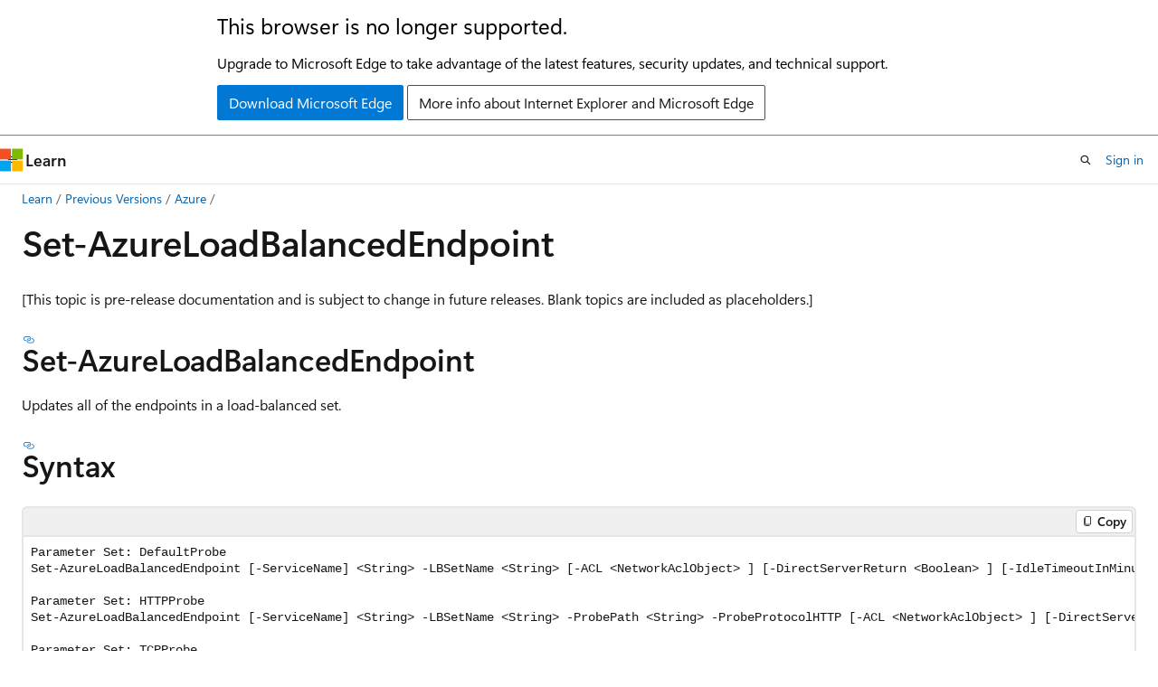

--- FILE ---
content_type: text/html
request_url: https://learn.microsoft.com/en-us/previous-versions/azure/dn495126(v=azure.100)?redirectedfrom=MSDN
body_size: 47795
content:
 <!DOCTYPE html>
		<html
			class="layout layout-holy-grail   show-table-of-contents conceptual show-breadcrumb default-focus"
			lang="en-us"
			dir="ltr"
			data-authenticated="false"
			data-auth-status-determined="false"
			data-target="docs"
			x-ms-format-detection="none"
		>
			
		<head>
			<title>Set-AzureLoadBalancedEndpoint | Microsoft Learn</title>
			<meta charset="utf-8" />
			<meta name="viewport" content="width=device-width, initial-scale=1.0" />
			<meta name="color-scheme" content="light dark" />

			
			<link rel="canonical" href="https://learn.microsoft.com/en-us/previous-versions/azure/dn495126(v=azure.100)" /> 

			<!-- Non-customizable open graph and sharing-related metadata -->
			<meta name="twitter:card" content="summary_large_image" />
			<meta name="twitter:site" content="@MicrosoftLearn" />
			<meta property="og:type" content="website" />
			<meta property="og:image:alt" content="Microsoft Learn" />
			<meta property="og:image" content="https://learn.microsoft.com/en-us/media/open-graph-image.png" />
			<!-- Page specific open graph and sharing-related metadata -->
			<meta property="og:title" content="Set-AzureLoadBalancedEndpoint" />
			<meta property="og:url" content="https://learn.microsoft.com/en-us/previous-versions/azure/dn495126(v=azure.100)" />
			
			<meta name="platform_id" content="550ab8ea-780a-d9e0-cde9-85b20f229a9d" /> 
			<meta name="locale" content="en-us" />
			 <meta name="adobe-target" content="true" /> 
			<meta name="uhfHeaderId" content="MSDocsHeader-Archive" />

			<meta name="page_type" content="conceptual" />

			<!--page specific meta tags-->
			

			<!-- custom meta tags -->
			
		<meta name="breadcrumb_path" content="/previous-versions/azure/breadcrumb/toc.json" />
	
		<meta name="feedback_system" content="None" />
	
		<meta name="ROBOTS" content="NOINDEX,NOFOLLOW" />
	
		<meta name="is_archived" content="true" />
	
		<meta name="ms.author" content="Archiveddocs" />
	
		<meta name="author" content="Archiveddocs" />
	
		<meta name="ms.prod" content="azure" />
	
		<meta name="ms.topic" content="archived" />
	
		<meta name="TOCTitle" content="Set-AzureLoadBalancedEndpoint" />
	
		<meta name="ms:assetid" content="23C8973C-40B5-4D34-B2C3-10A8025F3E54" />
	
		<meta name="ms:mtpsurl" content="https://msdn.microsoft.com/en-us/library/Dn495126(v=Azure.100)" />
	
		<meta name="ms:contentKeyID" content="60567664" />
	
		<meta name="ms.date" content="2015-02-06T00:00:00Z" />
	
		<meta name="mtps_version" content="v=Azure.100" />
	
		<meta name="document_id" content="b57fc0b7-8c7b-3bd8-088e-9d5e494efa93" />
	
		<meta name="document_version_independent_id" content="b57fc0b7-8c7b-3bd8-088e-9d5e494efa93" />
	
		<meta name="updated_at" content="2022-01-21T06:55:00Z" />
	
		<meta name="original_content_git_url" content="https://docs-archive.visualstudio.com/DefaultCollection/docs-archive-project/_git/Azure-notinTOC?path=/azure.100-archive/dn495126(v=azure.100).md&amp;version=GBlive&amp;_a=contents" />
	
		<meta name="gitcommit" content="https://docs-archive.visualstudio.com/DefaultCollection/docs-archive-project/_git/Azure-notinTOC/commit/db892a03ecd9f738efa1b53375e952fc141adef4?path=/azure.100-archive/dn495126(v=azure.100).md&amp;_a=contents" />
	
		<meta name="git_commit_id" content="db892a03ecd9f738efa1b53375e952fc141adef4" />
	
		<meta name="site_name" content="Docs" />
	
		<meta name="depot_name" content="MSDN.azure.100-archive" />
	
		<meta name="schema" content="Conceptual" />
	
		<meta name="feedback_product_url" content="" />
	
		<meta name="feedback_help_link_type" content="" />
	
		<meta name="feedback_help_link_url" content="" />
	
		<meta name="search.mshattr.devlang" content="powershell" />
	
		<meta name="word_count" content="781" />
	
		<meta name="asset_id" content="dn495126(v=azure.100)" />
	
		<meta name="moniker_range_name" content="" />
	
		<meta name="item_type" content="Content" />
	
		<meta name="source_path" content="azure.100-archive/dn495126(v=azure.100).md" />
	
		<meta name="previous_tlsh_hash" content="C00CB5A1F1CF2517E340CB3E0723384576EAE89AF6A07D9857111EB4121EEF763699E9BB6C712BC712BE240210D970F9B3D3DB2BC458EA561DA9D4DA251434434B80B632BD" />
	
		<meta name="github_feedback_content_git_url" content="https://docs-archive.visualstudio.com/DefaultCollection/docs-archive-project/_git/Azure-notinTOC?path=/azure.100-archive/dn495126(v=azure.100).md&amp;version=GBlive&amp;_a=contents" />
	 

			<!-- assets and js globals -->
			
			<link rel="stylesheet" href="/static/assets/0.4.03306.7423-8b4f0cc9/styles/site-ltr.css" />
			
			<link rel="preconnect" href="//mscom.demdex.net" crossorigin />
						<link rel="dns-prefetch" href="//target.microsoft.com" />
						<link rel="dns-prefetch" href="//microsoftmscompoc.tt.omtrdc.net" />
						<link
							rel="preload"
							as="script"
							href="/static/third-party/adobe-target/at-js/2.9.0/at.js"
							integrity="sha384-l4AKhsU8cUWSht4SaJU5JWcHEWh1m4UTqL08s6b/hqBLAeIDxTNl+AMSxTLx6YMI"
							crossorigin="anonymous"
							id="adobe-target-script"
							type="application/javascript"
						/>
			<script src="https://wcpstatic.microsoft.com/mscc/lib/v2/wcp-consent.js"></script>
			<script src="https://js.monitor.azure.com/scripts/c/ms.jsll-4.min.js"></script>
			<script src="/_themes/docs.theme/master/en-us/_themes/global/deprecation.js"></script>

			<!-- msdocs global object -->
			<script id="msdocs-script">
		var msDocs = {
  "environment": {
    "accessLevel": "online",
    "azurePortalHostname": "portal.azure.com",
    "reviewFeatures": false,
    "supportLevel": "production",
    "systemContent": true,
    "siteName": "learn",
    "legacyHosting": false
  },
  "data": {
    "contentLocale": "en-us",
    "contentDir": "ltr",
    "userLocale": "en-us",
    "userDir": "ltr",
    "pageTemplate": "Conceptual",
    "brand": "",
    "context": {},
    "standardFeedback": false,
    "showFeedbackReport": false,
    "feedbackHelpLinkType": "",
    "feedbackHelpLinkUrl": "",
    "feedbackSystem": "None",
    "feedbackGitHubRepo": "",
    "feedbackProductUrl": "",
    "extendBreadcrumb": true,
    "isEditDisplayable": false,
    "isPrivateUnauthorized": false,
    "hideViewSource": false,
    "isPermissioned": false,
    "hasRecommendations": false,
    "contributors": []
  },
  "functions": {}
};;
	</script>

			<!-- base scripts, msdocs global should be before this -->
			<script src="/static/assets/0.4.03306.7423-8b4f0cc9/scripts/en-us/index-docs.js"></script>
			

			<!-- json-ld -->
			
		</head>
	
			<body
				id="body"
				data-bi-name="body"
				class="layout-body "
				lang="en-us"
				dir="ltr"
			>
				<header class="layout-body-header">
		<div class="header-holder has-default-focus">
			
		<a
			href="#main"
			
			style="z-index: 1070"
			class="outline-color-text visually-hidden-until-focused position-fixed inner-focus focus-visible top-0 left-0 right-0 padding-xs text-align-center background-color-body"
			
		>
			Skip to main content
		</a>
	
		<a
			href="#"
			data-skip-to-ask-learn
			style="z-index: 1070"
			class="outline-color-text visually-hidden-until-focused position-fixed inner-focus focus-visible top-0 left-0 right-0 padding-xs text-align-center background-color-body"
			hidden
		>
			Skip to Ask Learn chat experience
		</a>
	

			<div hidden id="cookie-consent-holder" data-test-id="cookie-consent-container"></div>
			<!-- Unsupported browser warning -->
			<div
				id="unsupported-browser"
				style="background-color: white; color: black; padding: 16px; border-bottom: 1px solid grey;"
				hidden
			>
				<div style="max-width: 800px; margin: 0 auto;">
					<p style="font-size: 24px">This browser is no longer supported.</p>
					<p style="font-size: 16px; margin-top: 16px;">
						Upgrade to Microsoft Edge to take advantage of the latest features, security updates, and technical support.
					</p>
					<div style="margin-top: 12px;">
						<a
							href="https://go.microsoft.com/fwlink/p/?LinkID=2092881 "
							style="background-color: #0078d4; border: 1px solid #0078d4; color: white; padding: 6px 12px; border-radius: 2px; display: inline-block;"
						>
							Download Microsoft Edge
						</a>
						<a
							href="https://learn.microsoft.com/en-us/lifecycle/faq/internet-explorer-microsoft-edge"
							style="background-color: white; padding: 6px 12px; border: 1px solid #505050; color: #171717; border-radius: 2px; display: inline-block;"
						>
							More info about Internet Explorer and Microsoft Edge
						</a>
					</div>
				</div>
			</div>
			<!-- site header -->
			<header
				id="ms--site-header"
				data-test-id="site-header-wrapper"
				role="banner"
				itemscope="itemscope"
				itemtype="http://schema.org/Organization"
			>
				<div
					id="ms--mobile-nav"
					class="site-header display-none-tablet padding-inline-none gap-none"
					data-bi-name="mobile-header"
					data-test-id="mobile-header"
				></div>
				<div
					id="ms--primary-nav"
					class="site-header display-none display-flex-tablet"
					data-bi-name="L1-header"
					data-test-id="primary-header"
				></div>
				<div
					id="ms--secondary-nav"
					class="site-header display-none display-flex-tablet"
					data-bi-name="L2-header"
					data-test-id="secondary-header"
					
				></div>
			</header>
			
		<!-- banner -->
		<div data-banner>
			<div id="disclaimer-holder"></div>
			
		</div>
		<!-- banner end -->
	
		</div>
	</header>
				 <section
					id="layout-body-menu"
					class="layout-body-menu display-flex"
					data-bi-name="menu"
			  >
					
		<div
			id="left-container"
			class="left-container display-none display-block-tablet padding-inline-sm padding-bottom-sm width-full"
			data-toc-container="true"
		>
			<!-- Regular TOC content (default) -->
			<div id="ms--toc-content" class="height-full">
				<nav
					id="affixed-left-container"
					class="margin-top-sm-tablet position-sticky display-flex flex-direction-column"
					aria-label="Primary"
					data-bi-name="left-toc"
					role="navigation"
				></nav>
			</div>
			<!-- Collapsible TOC content (hidden by default) -->
			<div id="ms--toc-content-collapsible" class="height-full" hidden>
				<nav
					id="affixed-left-container"
					class="margin-top-sm-tablet position-sticky display-flex flex-direction-column"
					aria-label="Primary"
					data-bi-name="left-toc"
					role="navigation"
				>
					<div
						id="ms--collapsible-toc-header"
						class="display-flex justify-content-flex-end margin-bottom-xxs"
					>
						<button
							type="button"
							class="button button-clear inner-focus"
							data-collapsible-toc-toggle
							aria-expanded="true"
							aria-controls="ms--collapsible-toc-content"
							aria-label="Table of contents"
						>
							<span class="icon font-size-h4" aria-hidden="true">
								<span class="docon docon-panel-left-contract"></span>
							</span>
						</button>
					</div>
				</nav>
			</div>
		</div>
	
			  </section>

				<main
					id="main"
					role="main"
					class="layout-body-main "
					data-bi-name="content"
					lang="en-us"
					dir="ltr"
				>
					
			<div
		id="ms--content-header"
		class="content-header default-focus border-bottom-none"
		data-bi-name="content-header"
	>
		<div class="content-header-controls margin-xxs margin-inline-sm-tablet">
			<button
				type="button"
				class="contents-button button button-sm margin-right-xxs"
				data-bi-name="contents-expand"
				aria-haspopup="true"
				data-contents-button
			>
				<span class="icon" aria-hidden="true"><span class="docon docon-menu"></span></span>
				<span class="contents-expand-title"> Table of contents </span>
			</button>
			<button
				type="button"
				class="ap-collapse-behavior ap-expanded button button-sm"
				data-bi-name="ap-collapse"
				aria-controls="action-panel"
			>
				<span class="icon" aria-hidden="true"><span class="docon docon-exit-mode"></span></span>
				<span>Exit editor mode</span>
			</button>
		</div>
	</div>
			<div data-main-column class="padding-sm padding-top-none padding-top-sm-tablet">
				<div>
					
		<div id="article-header" class="background-color-body margin-bottom-xs display-none-print">
			<div class="display-flex align-items-center justify-content-space-between">
				
		<details
			id="article-header-breadcrumbs-overflow-popover"
			class="popover"
			data-for="article-header-breadcrumbs"
		>
			<summary
				class="button button-clear button-primary button-sm inner-focus"
				aria-label="All breadcrumbs"
			>
				<span class="icon">
					<span class="docon docon-more"></span>
				</span>
			</summary>
			<div id="article-header-breadcrumbs-overflow" class="popover-content padding-none"></div>
		</details>

		<bread-crumbs
			id="article-header-breadcrumbs"
			role="group"
			aria-label="Breadcrumbs"
			data-test-id="article-header-breadcrumbs"
			class="overflow-hidden flex-grow-1 margin-right-sm margin-right-md-tablet margin-right-lg-desktop margin-left-negative-xxs padding-left-xxs"
		></bread-crumbs>
	 
		<div
			id="article-header-page-actions"
			class="opacity-none margin-left-auto display-flex flex-wrap-no-wrap align-items-stretch"
		>
			
		<button
			class="button button-sm border-none inner-focus display-none-tablet flex-shrink-0 "
			data-bi-name="ask-learn-assistant-entry"
			data-test-id="ask-learn-assistant-modal-entry-mobile"
			data-ask-learn-modal-entry
			
			type="button"
			style="min-width: max-content;"
			aria-expanded="false"
			aria-label="Ask Learn"
			hidden
		>
			<span class="icon font-size-lg" aria-hidden="true">
				<span class="docon docon-chat-sparkle-fill gradient-ask-learn-logo"></span>
			</span>
		</button>
		<button
			class="button button-sm display-none display-inline-flex-tablet display-none-desktop flex-shrink-0 margin-right-xxs border-color-ask-learn "
			data-bi-name="ask-learn-assistant-entry"
			
			data-test-id="ask-learn-assistant-modal-entry-tablet"
			data-ask-learn-modal-entry
			type="button"
			style="min-width: max-content;"
			aria-expanded="false"
			hidden
		>
			<span class="icon font-size-lg" aria-hidden="true">
				<span class="docon docon-chat-sparkle-fill gradient-ask-learn-logo"></span>
			</span>
			<span>Ask Learn</span>
		</button>
		<button
			class="button button-sm display-none flex-shrink-0 display-inline-flex-desktop margin-right-xxs border-color-ask-learn "
			data-bi-name="ask-learn-assistant-entry"
			
			data-test-id="ask-learn-assistant-flyout-entry"
			data-ask-learn-flyout-entry
			data-flyout-button="toggle"
			type="button"
			style="min-width: max-content;"
			aria-expanded="false"
			aria-controls="ask-learn-flyout"
			hidden
		>
			<span class="icon font-size-lg" aria-hidden="true">
				<span class="docon docon-chat-sparkle-fill gradient-ask-learn-logo"></span>
			</span>
			<span>Ask Learn</span>
		</button>
	 
		<button
			type="button"
			id="ms--focus-mode-button"
			data-focus-mode
			data-bi-name="focus-mode-entry"
			class="button button-sm flex-shrink-0 margin-right-xxs display-none display-inline-flex-desktop"
		>
			<span class="icon font-size-lg" aria-hidden="true">
				<span class="docon docon-glasses"></span>
			</span>
			<span>Focus mode</span>
		</button>
	 

			<details class="popover popover-right" id="article-header-page-actions-overflow">
				<summary
					class="justify-content-flex-start button button-clear button-sm button-primary inner-focus"
					aria-label="More actions"
					title="More actions"
				>
					<span class="icon" aria-hidden="true">
						<span class="docon docon-more-vertical"></span>
					</span>
				</summary>
				<div class="popover-content">
					
		<button
			data-page-action-item="overflow-mobile"
			type="button"
			class="button-block button-sm inner-focus button button-clear display-none-tablet justify-content-flex-start text-align-left"
			data-bi-name="contents-expand"
			data-contents-button
			data-popover-close
		>
			<span class="icon">
				<span class="docon docon-editor-list-bullet" aria-hidden="true"></span>
			</span>
			<span class="contents-expand-title">Table of contents</span>
		</button>
	 
		<a
			id="lang-link-overflow"
			class="button-sm inner-focus button button-clear button-block justify-content-flex-start text-align-left"
			data-bi-name="language-toggle"
			data-page-action-item="overflow-all"
			data-check-hidden="true"
			data-read-in-link
			href="#"
			hidden
		>
			<span class="icon" aria-hidden="true" data-read-in-link-icon>
				<span class="docon docon-locale-globe"></span>
			</span>
			<span data-read-in-link-text>Read in English</span>
		</a>
	 
		<button
			type="button"
			class="collection button button-clear button-sm button-block justify-content-flex-start text-align-left inner-focus"
			data-list-type="collection"
			data-bi-name="collection"
			data-page-action-item="overflow-all"
			data-check-hidden="true"
			data-popover-close
		>
			<span class="icon" aria-hidden="true">
				<span class="docon docon-circle-addition"></span>
			</span>
			<span class="collection-status">Add</span>
		</button>
	
					
		<button
			type="button"
			class="collection button button-block button-clear button-sm justify-content-flex-start text-align-left inner-focus"
			data-list-type="plan"
			data-bi-name="plan"
			data-page-action-item="overflow-all"
			data-check-hidden="true"
			data-popover-close
			hidden
		>
			<span class="icon" aria-hidden="true">
				<span class="docon docon-circle-addition"></span>
			</span>
			<span class="plan-status">Add to plan</span>
		</button>
	  
					
		<hr class="margin-block-xxs" />
		<h4 class="font-size-sm padding-left-xxs">Share via</h4>
		
					<a
						class="button button-clear button-sm inner-focus button-block justify-content-flex-start text-align-left text-decoration-none share-facebook"
						data-bi-name="facebook"
						data-page-action-item="overflow-all"
						href="#"
					>
						<span class="icon color-primary" aria-hidden="true">
							<span class="docon docon-facebook-share"></span>
						</span>
						<span>Facebook</span>
					</a>

					<a
						href="#"
						class="button button-clear button-sm inner-focus button-block justify-content-flex-start text-align-left text-decoration-none share-twitter"
						data-bi-name="twitter"
						data-page-action-item="overflow-all"
					>
						<span class="icon color-text" aria-hidden="true">
							<span class="docon docon-xlogo-share"></span>
						</span>
						<span>x.com</span>
					</a>

					<a
						href="#"
						class="button button-clear button-sm inner-focus button-block justify-content-flex-start text-align-left text-decoration-none share-linkedin"
						data-bi-name="linkedin"
						data-page-action-item="overflow-all"
					>
						<span class="icon color-primary" aria-hidden="true">
							<span class="docon docon-linked-in-logo"></span>
						</span>
						<span>LinkedIn</span>
					</a>
					<a
						href="#"
						class="button button-clear button-sm inner-focus button-block justify-content-flex-start text-align-left text-decoration-none share-email"
						data-bi-name="email"
						data-page-action-item="overflow-all"
					>
						<span class="icon color-primary" aria-hidden="true">
							<span class="docon docon-mail-message"></span>
						</span>
						<span>Email</span>
					</a>
			  
	 
		<hr class="margin-block-xxs" />
		<button
			class="button button-block button-clear button-sm justify-content-flex-start text-align-left inner-focus"
			type="button"
			data-bi-name="print"
			data-page-action-item="overflow-all"
			data-popover-close
			data-print-page
			data-check-hidden="true"
		>
			<span class="icon color-primary" aria-hidden="true">
				<span class="docon docon-print"></span>
			</span>
			<span>Print</span>
		</button>
	
				</div>
			</details>
		</div>
	
			</div>
		</div>
	  
		<!-- privateUnauthorizedTemplate is hidden by default -->
		<div unauthorized-private-section data-bi-name="permission-content-unauthorized-private" hidden>
			<hr class="hr margin-top-xs margin-bottom-sm" />
			<div class="notification notification-info">
				<div class="notification-content">
					<p class="margin-top-none notification-title">
						<span class="icon">
							<span class="docon docon-exclamation-circle-solid" aria-hidden="true"></span>
						</span>
						<span>Note</span>
					</p>
					<p class="margin-top-none authentication-determined not-authenticated">
						Access to this page requires authorization. You can try <a class="docs-sign-in" href="#" data-bi-name="permission-content-sign-in">signing in</a> or <a  class="docs-change-directory" data-bi-name="permisson-content-change-directory">changing directories</a>.
					</p>
					<p class="margin-top-none authentication-determined authenticated">
						Access to this page requires authorization. You can try <a class="docs-change-directory" data-bi-name="permisson-content-change-directory">changing directories</a>.
					</p>
				</div>
			</div>
		</div>
	
					<div class="content"><h1 id="set-azureloadbalancedendpoint">Set-AzureLoadBalancedEndpoint</h1></div>
					
		<div
			id="article-metadata"
			data-bi-name="article-metadata"
			data-test-id="article-metadata"
			class="page-metadata-container display-flex gap-xxs justify-content-space-between align-items-center flex-wrap-wrap"
		>
			 
				<div
					id="user-feedback"
					class="margin-block-xxs display-none display-none-print"
					hidden
					data-hide-on-archived
				>
					
		<button
			id="user-feedback-button"
			data-test-id="conceptual-feedback-button"
			class="button button-sm button-clear button-primary display-none"
			type="button"
			data-bi-name="user-feedback-button"
			data-user-feedback-button
			hidden
		>
			<span class="icon" aria-hidden="true">
				<span class="docon docon-like"></span>
			</span>
			<span>Feedback</span>
		</button>
	
				</div>
		  
		</div>
	 
		<div data-id="ai-summary" hidden>
			<div id="ms--ai-summary-cta" class="margin-top-xs display-flex align-items-center">
				<span class="icon" aria-hidden="true">
					<span class="docon docon-sparkle-fill gradient-text-vivid"></span>
				</span>
				<button
					id="ms--ai-summary"
					type="button"
					class="tag tag-sm tag-suggestion margin-left-xxs"
					data-test-id="ai-summary-cta"
					data-bi-name="ai-summary-cta"
					data-an="ai-summary"
				>
					<span class="ai-summary-cta-text">
						Summarize this article for me
					</span>
				</button>
			</div>
			<!-- Slot where the client will render the summary card after the user clicks the CTA -->
			<div id="ms--ai-summary-header" class="margin-top-xs"></div>
		</div>
	 
		<nav
			id="center-doc-outline"
			class="doc-outline is-hidden-desktop display-none-print margin-bottom-sm"
			data-bi-name="intopic toc"
			aria-label="In this article"
		>
			<h2 id="ms--in-this-article" class="title is-6 margin-block-xs">
				In this article
			</h2>
		</nav>
	
					<div class="content"><p>[This topic is pre-release documentation and is subject to change in future releases. Blank topics are included as placeholders.]</p>
<h2 id="set-azureloadbalancedendpoint-1">Set-AzureLoadBalancedEndpoint</h2>
<p>Updates all of the endpoints in a load-balanced set.</p>
<h2 id="syntax">Syntax</h2>
<pre><code>Parameter Set: DefaultProbe
Set-AzureLoadBalancedEndpoint [-ServiceName] &lt;String&gt; -LBSetName &lt;String&gt; [-ACL &lt;NetworkAclObject&gt; ] [-DirectServerReturn &lt;Boolean&gt; ] [-IdleTimeoutInMinutes &lt;Int32&gt; ] [-InternalLoadBalancerName &lt;String&gt; ] [-LoadBalancerDistribution &lt;String&gt; ] [-LocalPort &lt;Int32&gt; ] [-Protocol &lt;String&gt; ] [-PublicPort &lt;Int32&gt; ] [ &lt;CommonParameters&gt;]

Parameter Set: HTTPProbe
Set-AzureLoadBalancedEndpoint [-ServiceName] &lt;String&gt; -LBSetName &lt;String&gt; -ProbePath &lt;String&gt; -ProbeProtocolHTTP [-ACL &lt;NetworkAclObject&gt; ] [-DirectServerReturn &lt;Boolean&gt; ] [-IdleTimeoutInMinutes &lt;Int32&gt; ] [-InternalLoadBalancerName &lt;String&gt; ] [-LoadBalancerDistribution &lt;String&gt; ] [-LocalPort &lt;Int32&gt; ] [-ProbeIntervalInSeconds &lt;Int32&gt; ] [-ProbePort &lt;Int32&gt; ] [-ProbeTimeoutInSeconds &lt;Int32&gt; ] [-Protocol &lt;String&gt; ] [-PublicPort &lt;Int32&gt; ] [ &lt;CommonParameters&gt;]

Parameter Set: TCPProbe
Set-AzureLoadBalancedEndpoint [-ServiceName] &lt;String&gt; -LBSetName &lt;String&gt; -ProbeProtocolTCP [-ACL &lt;NetworkAclObject&gt; ] [-DirectServerReturn &lt;Boolean&gt; ] [-IdleTimeoutInMinutes &lt;Int32&gt; ] [-InternalLoadBalancerName &lt;String&gt; ] [-LoadBalancerDistribution &lt;String&gt; ] [-LocalPort &lt;Int32&gt; ] [-ProbeIntervalInSeconds &lt;Int32&gt; ] [-ProbePort &lt;Int32&gt; ] [-ProbeTimeoutInSeconds &lt;Int32&gt; ] [-Protocol &lt;String&gt; ] [-PublicPort &lt;Int32&gt; ] [ &lt;CommonParameters&gt;]
</code></pre>
<h2 id="detailed-description">Detailed Description</h2>
<p>This topic describes the cmdlet in the 0.8.10 version of the Microsoft Azure PowerShell module. To get the version of the module you're using, in the Azure PowerShell console, type (Get-Module -Name Azure).Version.</p>
<p>This cmdlet updates all of the endpoints in a given load-balanced set within an Azure Service.</p>
<h2 id="parameters">Parameters</h2>
<h3 id="-aclnetworkaclobject">-ACL&lt;NetworkAclObject&gt;</h3>
<p>Specifies an ACL to apply to the endpoint on update.</p>
<table>
<colgroup>
<col>
<col>
</colgroup>
<tbody>
<tr class="odd">
<td><p>Aliases</p></td>
<td><p>none</p></td>
</tr>
<tr class="even">
<td><p>Required?</p></td>
<td><p>false</p></td>
</tr>
<tr class="odd">
<td><p>Position?</p></td>
<td><p>named</p></td>
</tr>
<tr class="even">
<td><p>Default Value</p></td>
<td><p>none</p></td>
</tr>
<tr class="odd">
<td><p>Accept Pipeline Input?</p></td>
<td><p>false</p></td>
</tr>
<tr class="even">
<td><p>Accept Wildcard Characters?</p></td>
<td><p>false</p></td>
</tr>
</tbody>
</table>
<h3 id="-directserverreturnboolean">-DirectServerReturn&lt;Boolean&gt;</h3>
<p>Enables or disables Direct Server Return.</p>
<table>
<colgroup>
<col>
<col>
</colgroup>
<tbody>
<tr class="odd">
<td><p>Aliases</p></td>
<td><p>none</p></td>
</tr>
<tr class="even">
<td><p>Required?</p></td>
<td><p>false</p></td>
</tr>
<tr class="odd">
<td><p>Position?</p></td>
<td><p>named</p></td>
</tr>
<tr class="even">
<td><p>Default Value</p></td>
<td><p>none</p></td>
</tr>
<tr class="odd">
<td><p>Accept Pipeline Input?</p></td>
<td><p>false</p></td>
</tr>
<tr class="even">
<td><p>Accept Wildcard Characters?</p></td>
<td><p>false</p></td>
</tr>
</tbody>
</table>
<h3 id="-idletimeoutinminutesint32">-IdleTimeoutInMinutes&lt;Int32&gt;</h3>
<p>Specifies the TCP Idle timeout period, in minutes.</p>
<table>
<colgroup>
<col>
<col>
</colgroup>
<tbody>
<tr class="odd">
<td><p>Aliases</p></td>
<td><p>none</p></td>
</tr>
<tr class="even">
<td><p>Required?</p></td>
<td><p>false</p></td>
</tr>
<tr class="odd">
<td><p>Position?</p></td>
<td><p>named</p></td>
</tr>
<tr class="even">
<td><p>Default Value</p></td>
<td><p>none</p></td>
</tr>
<tr class="odd">
<td><p>Accept Pipeline Input?</p></td>
<td><p>false</p></td>
</tr>
<tr class="even">
<td><p>Accept Wildcard Characters?</p></td>
<td><p>false</p></td>
</tr>
</tbody>
</table>
<h3 id="-internalloadbalancernamestring">-InternalLoadBalancerName&lt;String&gt;</h3>
<p>Specifies name of the internal load balancer.</p>
<table>
<colgroup>
<col>
<col>
</colgroup>
<tbody>
<tr class="odd">
<td><p>Aliases</p></td>
<td><p>none</p></td>
</tr>
<tr class="even">
<td><p>Required?</p></td>
<td><p>false</p></td>
</tr>
<tr class="odd">
<td><p>Position?</p></td>
<td><p>named</p></td>
</tr>
<tr class="even">
<td><p>Default Value</p></td>
<td><p>none</p></td>
</tr>
<tr class="odd">
<td><p>Accept Pipeline Input?</p></td>
<td><p>false</p></td>
</tr>
<tr class="even">
<td><p>Accept Wildcard Characters?</p></td>
<td><p>false</p></td>
</tr>
</tbody>
</table>
<h3 id="-lbsetnamestring">-LBSetName&lt;String&gt;</h3>
<p>Specifies the name of the load-balanced set to update.</p>
<table>
<colgroup>
<col>
<col>
</colgroup>
<tbody>
<tr class="odd">
<td><p>Aliases</p></td>
<td><p>none</p></td>
</tr>
<tr class="even">
<td><p>Required?</p></td>
<td><p>true</p></td>
</tr>
<tr class="odd">
<td><p>Position?</p></td>
<td><p>named</p></td>
</tr>
<tr class="even">
<td><p>Default Value</p></td>
<td><p>none</p></td>
</tr>
<tr class="odd">
<td><p>Accept Pipeline Input?</p></td>
<td><p>false</p></td>
</tr>
<tr class="even">
<td><p>Accept Wildcard Characters?</p></td>
<td><p>false</p></td>
</tr>
</tbody>
</table>
<h3 id="-loadbalancerdistributionstring">-LoadBalancerDistribution&lt;String&gt;</h3>
<p>Specifies the load balancer distribution algorithm. Valid values are:</p>
<p>-- sourceIP: 2 tuple affinity (Source IP, Destination IP)<br>
-- sourceIPProtocol: 3 tuple affinity (Source IP, Destination IP, Protocol)<br>
-- none: 5 tuple affinity (Source IP, Source Port, Destination IP, Destination Port, Protocol)</p>
<p>The default value is none.</p>
<table>
<colgroup>
<col>
<col>
</colgroup>
<tbody>
<tr class="odd">
<td><p>Aliases</p></td>
<td><p>none</p></td>
</tr>
<tr class="even">
<td><p>Required?</p></td>
<td><p>false</p></td>
</tr>
<tr class="odd">
<td><p>Position?</p></td>
<td><p>named</p></td>
</tr>
<tr class="even">
<td><p>Default Value</p></td>
<td><p>none</p></td>
</tr>
<tr class="odd">
<td><p>Accept Pipeline Input?</p></td>
<td><p>false</p></td>
</tr>
<tr class="even">
<td><p>Accept Wildcard Characters?</p></td>
<td><p>false</p></td>
</tr>
</tbody>
</table>
<h3 id="-localportint32">-LocalPort&lt;Int32&gt;</h3>
<p>Specifies the local (private) port to be used for the endpoint. Applications running in the virtual machine listen to this port to service input requests over the endpoint.</p>
<table>
<colgroup>
<col>
<col>
</colgroup>
<tbody>
<tr class="odd">
<td><p>Aliases</p></td>
<td><p>none</p></td>
</tr>
<tr class="even">
<td><p>Required?</p></td>
<td><p>false</p></td>
</tr>
<tr class="odd">
<td><p>Position?</p></td>
<td><p>named</p></td>
</tr>
<tr class="even">
<td><p>Default Value</p></td>
<td><p>none</p></td>
</tr>
<tr class="odd">
<td><p>Accept Pipeline Input?</p></td>
<td><p>false</p></td>
</tr>
<tr class="even">
<td><p>Accept Wildcard Characters?</p></td>
<td><p>false</p></td>
</tr>
</tbody>
</table>
<h3 id="-probeintervalinsecondsint32">-ProbeIntervalInSeconds&lt;Int32&gt;</h3>
<p>Specifies the probe polling interval in seconds.</p>
<table>
<colgroup>
<col>
<col>
</colgroup>
<tbody>
<tr class="odd">
<td><p>Aliases</p></td>
<td><p>none</p></td>
</tr>
<tr class="even">
<td><p>Required?</p></td>
<td><p>false</p></td>
</tr>
<tr class="odd">
<td><p>Position?</p></td>
<td><p>named</p></td>
</tr>
<tr class="even">
<td><p>Default Value</p></td>
<td><p>none</p></td>
</tr>
<tr class="odd">
<td><p>Accept Pipeline Input?</p></td>
<td><p>false</p></td>
</tr>
<tr class="even">
<td><p>Accept Wildcard Characters?</p></td>
<td><p>false</p></td>
</tr>
</tbody>
</table>
<h3 id="-probepathstring">-ProbePath&lt;String&gt;</h3>
<p>Specifies the relative path to the HTTP probe.</p>
<table>
<colgroup>
<col>
<col>
</colgroup>
<tbody>
<tr class="odd">
<td><p>Aliases</p></td>
<td><p>none</p></td>
</tr>
<tr class="even">
<td><p>Required?</p></td>
<td><p>true</p></td>
</tr>
<tr class="odd">
<td><p>Position?</p></td>
<td><p>named</p></td>
</tr>
<tr class="even">
<td><p>Default Value</p></td>
<td><p>none</p></td>
</tr>
<tr class="odd">
<td><p>Accept Pipeline Input?</p></td>
<td><p>false</p></td>
</tr>
<tr class="even">
<td><p>Accept Wildcard Characters?</p></td>
<td><p>false</p></td>
</tr>
</tbody>
</table>
<h3 id="-probeportint32">-ProbePort&lt;Int32&gt;</h3>
<p>Specifies the port for the load balancer probe to use. If not specified, Azure assigns the endpoint’s local port.</p>
<table>
<colgroup>
<col>
<col>
</colgroup>
<tbody>
<tr class="odd">
<td><p>Aliases</p></td>
<td><p>none</p></td>
</tr>
<tr class="even">
<td><p>Required?</p></td>
<td><p>false</p></td>
</tr>
<tr class="odd">
<td><p>Position?</p></td>
<td><p>named</p></td>
</tr>
<tr class="even">
<td><p>Default Value</p></td>
<td><p>none</p></td>
</tr>
<tr class="odd">
<td><p>Accept Pipeline Input?</p></td>
<td><p>false</p></td>
</tr>
<tr class="even">
<td><p>Accept Wildcard Characters?</p></td>
<td><p>false</p></td>
</tr>
</tbody>
</table>
<h3 id="-probeprotocolhttp">-ProbeProtocolHTTP</h3>
<p>Specifies that a HTTP probe should be used.</p>
<table>
<colgroup>
<col>
<col>
</colgroup>
<tbody>
<tr class="odd">
<td><p>Aliases</p></td>
<td><p>none</p></td>
</tr>
<tr class="even">
<td><p>Required?</p></td>
<td><p>true</p></td>
</tr>
<tr class="odd">
<td><p>Position?</p></td>
<td><p>named</p></td>
</tr>
<tr class="even">
<td><p>Default Value</p></td>
<td><p>none</p></td>
</tr>
<tr class="odd">
<td><p>Accept Pipeline Input?</p></td>
<td><p>false</p></td>
</tr>
<tr class="even">
<td><p>Accept Wildcard Characters?</p></td>
<td><p>false</p></td>
</tr>
</tbody>
</table>
<h3 id="-probeprotocoltcp">-ProbeProtocolTCP</h3>
<p>Specifies that a TCP probe should be used.</p>
<table>
<colgroup>
<col>
<col>
</colgroup>
<tbody>
<tr class="odd">
<td><p>Aliases</p></td>
<td><p>none</p></td>
</tr>
<tr class="even">
<td><p>Required?</p></td>
<td><p>true</p></td>
</tr>
<tr class="odd">
<td><p>Position?</p></td>
<td><p>named</p></td>
</tr>
<tr class="even">
<td><p>Default Value</p></td>
<td><p>none</p></td>
</tr>
<tr class="odd">
<td><p>Accept Pipeline Input?</p></td>
<td><p>false</p></td>
</tr>
<tr class="even">
<td><p>Accept Wildcard Characters?</p></td>
<td><p>false</p></td>
</tr>
</tbody>
</table>
<h3 id="-probetimeoutinsecondsint32">-ProbeTimeoutInSeconds&lt;Int32&gt;</h3>
<p>Specifies the probe polling timeout in seconds.</p>
<table>
<colgroup>
<col>
<col>
</colgroup>
<tbody>
<tr class="odd">
<td><p>Aliases</p></td>
<td><p>none</p></td>
</tr>
<tr class="even">
<td><p>Required?</p></td>
<td><p>false</p></td>
</tr>
<tr class="odd">
<td><p>Position?</p></td>
<td><p>named</p></td>
</tr>
<tr class="even">
<td><p>Default Value</p></td>
<td><p>none</p></td>
</tr>
<tr class="odd">
<td><p>Accept Pipeline Input?</p></td>
<td><p>false</p></td>
</tr>
<tr class="even">
<td><p>Accept Wildcard Characters?</p></td>
<td><p>false</p></td>
</tr>
</tbody>
</table>
<h3 id="-protocolstring">-Protocol&lt;String&gt;</h3>
<p>Specifies the protocol to be used on the endpoint, either “TCP” or “UDP”.</p>
<table>
<colgroup>
<col>
<col>
</colgroup>
<tbody>
<tr class="odd">
<td><p>Aliases</p></td>
<td><p>none</p></td>
</tr>
<tr class="even">
<td><p>Required?</p></td>
<td><p>false</p></td>
</tr>
<tr class="odd">
<td><p>Position?</p></td>
<td><p>named</p></td>
</tr>
<tr class="even">
<td><p>Default Value</p></td>
<td><p>none</p></td>
</tr>
<tr class="odd">
<td><p>Accept Pipeline Input?</p></td>
<td><p>false</p></td>
</tr>
<tr class="even">
<td><p>Accept Wildcard Characters?</p></td>
<td><p>false</p></td>
</tr>
</tbody>
</table>
<h3 id="-publicportint32">-PublicPort&lt;Int32&gt;</h3>
<p>Specifies the public port for the endpoint to use. If not specified, Azure assigns an available free port</p>
<table>
<colgroup>
<col>
<col>
</colgroup>
<tbody>
<tr class="odd">
<td><p>Aliases</p></td>
<td><p>none</p></td>
</tr>
<tr class="even">
<td><p>Required?</p></td>
<td><p>false</p></td>
</tr>
<tr class="odd">
<td><p>Position?</p></td>
<td><p>named</p></td>
</tr>
<tr class="even">
<td><p>Default Value</p></td>
<td><p>none</p></td>
</tr>
<tr class="odd">
<td><p>Accept Pipeline Input?</p></td>
<td><p>false</p></td>
</tr>
<tr class="even">
<td><p>Accept Wildcard Characters?</p></td>
<td><p>false</p></td>
</tr>
</tbody>
</table>
<h3 id="-servicenamestring">-ServiceName&lt;String&gt;</h3>
<p>Specifies the name of the service to which the load-balanced set applies.</p>
<table>
<colgroup>
<col>
<col>
</colgroup>
<tbody>
<tr class="odd">
<td><p>Aliases</p></td>
<td><p>none</p></td>
</tr>
<tr class="even">
<td><p>Required?</p></td>
<td><p>true</p></td>
</tr>
<tr class="odd">
<td><p>Position?</p></td>
<td><p>1</p></td>
</tr>
<tr class="even">
<td><p>Default Value</p></td>
<td><p>none</p></td>
</tr>
<tr class="odd">
<td><p>Accept Pipeline Input?</p></td>
<td><p>True (ByPropertyName)</p></td>
</tr>
<tr class="even">
<td><p>Accept Wildcard Characters?</p></td>
<td><p>false</p></td>
</tr>
</tbody>
</table>
<h3 id="commonparameters">&lt;CommonParameters&gt;</h3>
<p>This cmdlet supports the common parameters: -Verbose, -Debug, -ErrorAction, -ErrorVariable, -OutBuffer, and -OutVariable. For more information, see &nbsp;about_CommonParameters (<a href="https://go.microsoft.com/fwlink/p/?LinkID=113216" data-linktype="external">https://go.microsoft.com/fwlink/p/?LinkID=113216</a>).</p>
<h2 id="inputs">Inputs</h2>
<p>The input type is the type of the objects that you can pipe to the cmdlet.</p>
<h2 id="outputs">Outputs</h2>
<p>The output type is the type of the objects that the cmdlet emits.</p>
<h2 id="examples">Examples</h2>
<h3 id="example">Example</h3>
<p>This example updates all endpoints in the load-balanced set "LBSet1" to use the TCP protocol and private port 80, and sets the load balancer probe to use the TCP protocol on port 8080.</p>
<pre><code class="lang-powershell">PS C:\&gt; Set-AzureLoadBalancedEndpoint -ServiceName "MyService" -LBSetName "LBSet1" -Protocol tcp -LocalPort 80 -ProbeProtocolTCP -ProbePort 8080
</code></pre>
<h2 id="related-topics">Related topics</h2>
<p><a href="dn495158(v=azure.100)" data-linktype="relative-path">Get-AzureEndpoint</a></p>
<p><a href="dn495219(v=azure.100)" data-linktype="relative-path">Set-AzureEndpoint</a></p>
</div>
					
		<div
			id="ms--inline-notifications"
			class="margin-block-xs"
			data-bi-name="inline-notification"
		></div>
	 
		<div
			id="assertive-live-region"
			role="alert"
			aria-live="assertive"
			class="visually-hidden"
			aria-relevant="additions"
			aria-atomic="true"
		></div>
		<div
			id="polite-live-region"
			role="status"
			aria-live="polite"
			class="visually-hidden"
			aria-relevant="additions"
			aria-atomic="true"
		></div>
	
					
				</div>
				
		<div id="ms--additional-resources-mobile" class="display-none-print">
			<hr class="hr" hidden />
			<h2 id="ms--additional-resources-mobile-heading" class="title is-3" hidden>
				Additional resources
			</h2>
			 
		<section
			id="right-rail-training-mobile"
			class=""
			data-bi-name="learning-resource-card"
			hidden
		></section>
	 
		<section
			id="right-rail-events-mobile"
			class=""
			data-bi-name="events-card"
			hidden
		></section>
	 
		<section
			id="right-rail-qna-mobile"
			class="margin-top-xxs"
			data-bi-name="qna-link-card"
			hidden
		></section>
	
		</div>
	 
		<div
			id="article-metadata-footer"
			data-bi-name="article-metadata-footer"
			data-test-id="article-metadata-footer"
			class="page-metadata-container"
		>
			<hr class="hr" />
			<ul class="metadata page-metadata" data-bi-name="page info" lang="en-us" dir="ltr">
				<li class="visibility-hidden-visual-diff">
			<span class="badge badge-sm text-wrap-pretty">
				<span>Last updated on <local-time format="twoDigitNumeric"
		datetime="2015-02-06T00:00:00.000Z"
		data-article-date-source="ms.date"
		class="is-invisible"
	>
		2015-02-06
	</local-time></span>
			</span>
		</li>
			</ul>
		</div>
	
			</div>
			
		<div
			id="action-panel"
			role="region"
			aria-label="Action Panel"
			class="action-panel"
			tabindex="-1"
		></div>
	
		
				</main>
				<aside
					id="layout-body-aside"
					class="layout-body-aside "
					data-bi-name="aside"
			  >
					
		<div
			id="ms--additional-resources"
			class="right-container padding-sm display-none display-block-desktop height-full"
			data-bi-name="pageactions"
			role="complementary"
			aria-label="Additional resources"
		>
			<div id="affixed-right-container" data-bi-name="right-column">
				
		<nav
			id="side-doc-outline"
			class="doc-outline border-bottom padding-bottom-xs margin-bottom-xs"
			data-bi-name="intopic toc"
			aria-label="In this article"
		>
			<h3>In this article</h3>
		</nav>
	
				<!-- Feedback -->
				
			</div>
		</div>
	
			  </aside> <section
					id="layout-body-flyout"
					class="layout-body-flyout "
					data-bi-name="flyout"
			  >
					 <div
	class="height-full border-left background-color-body-medium"
	id="ask-learn-flyout"
></div>
			  </section> <div class="layout-body-footer " data-bi-name="layout-footer">
		<footer
			id="footer"
			data-test-id="footer"
			data-bi-name="footer"
			class="footer-layout has-padding has-default-focus border-top  uhf-container"
			role="contentinfo"
		>
			<div class="display-flex gap-xs flex-wrap-wrap is-full-height padding-right-lg-desktop">
				
		<a
			data-mscc-ic="false"
			href="#"
			data-bi-name="select-locale"
			class="locale-selector-link flex-shrink-0 button button-sm button-clear external-link-indicator"
			id=""
			title=""
			><span class="icon" aria-hidden="true"
				><span class="docon docon-world"></span></span
			><span class="local-selector-link-text">en-us</span></a
		>
	 <div class="ccpa-privacy-link" data-ccpa-privacy-link hidden>
		
		<a
			data-mscc-ic="false"
			href="https://aka.ms/yourcaliforniaprivacychoices"
			data-bi-name="your-privacy-choices"
			class="button button-sm button-clear flex-shrink-0 external-link-indicator"
			id=""
			title=""
			>
		<svg
			xmlns="http://www.w3.org/2000/svg"
			viewBox="0 0 30 14"
			xml:space="preserve"
			height="16"
			width="43"
			aria-hidden="true"
			focusable="false"
		>
			<path
				d="M7.4 12.8h6.8l3.1-11.6H7.4C4.2 1.2 1.6 3.8 1.6 7s2.6 5.8 5.8 5.8z"
				style="fill-rule:evenodd;clip-rule:evenodd;fill:#fff"
			></path>
			<path
				d="M22.6 0H7.4c-3.9 0-7 3.1-7 7s3.1 7 7 7h15.2c3.9 0 7-3.1 7-7s-3.2-7-7-7zm-21 7c0-3.2 2.6-5.8 5.8-5.8h9.9l-3.1 11.6H7.4c-3.2 0-5.8-2.6-5.8-5.8z"
				style="fill-rule:evenodd;clip-rule:evenodd;fill:#06f"
			></path>
			<path
				d="M24.6 4c.2.2.2.6 0 .8L22.5 7l2.2 2.2c.2.2.2.6 0 .8-.2.2-.6.2-.8 0l-2.2-2.2-2.2 2.2c-.2.2-.6.2-.8 0-.2-.2-.2-.6 0-.8L20.8 7l-2.2-2.2c-.2-.2-.2-.6 0-.8.2-.2.6-.2.8 0l2.2 2.2L23.8 4c.2-.2.6-.2.8 0z"
				style="fill:#fff"
			></path>
			<path
				d="M12.7 4.1c.2.2.3.6.1.8L8.6 9.8c-.1.1-.2.2-.3.2-.2.1-.5.1-.7-.1L5.4 7.7c-.2-.2-.2-.6 0-.8.2-.2.6-.2.8 0L8 8.6l3.8-4.5c.2-.2.6-.2.9 0z"
				style="fill:#06f"
			></path>
		</svg>
	
			<span>Your Privacy Choices</span></a
		>
	
	</div>
				<div class="flex-shrink-0">
		<div class="dropdown has-caret-up">
			<button
				data-test-id="theme-selector-button"
				class="dropdown-trigger button button-clear button-sm inner-focus theme-dropdown-trigger"
				aria-controls="{{ themeMenuId }}"
				aria-expanded="false"
				title="Theme"
				data-bi-name="theme"
			>
				<span class="icon">
					<span class="docon docon-sun" aria-hidden="true"></span>
				</span>
				<span>Theme</span>
				<span class="icon expanded-indicator" aria-hidden="true">
					<span class="docon docon-chevron-down-light"></span>
				</span>
			</button>
			<div class="dropdown-menu" id="{{ themeMenuId }}" role="menu">
				<ul class="theme-selector padding-xxs" data-test-id="theme-dropdown-menu">
					<li class="theme display-block">
						<button
							class="button button-clear button-sm theme-control button-block justify-content-flex-start text-align-left"
							data-theme-to="light"
						>
							<span class="theme-light margin-right-xxs">
								<span
									class="theme-selector-icon border display-inline-block has-body-background"
									aria-hidden="true"
								>
									<svg class="svg" xmlns="http://www.w3.org/2000/svg" viewBox="0 0 22 14">
										<rect width="22" height="14" class="has-fill-body-background" />
										<rect x="5" y="5" width="12" height="4" class="has-fill-secondary" />
										<rect x="5" y="2" width="2" height="1" class="has-fill-secondary" />
										<rect x="8" y="2" width="2" height="1" class="has-fill-secondary" />
										<rect x="11" y="2" width="3" height="1" class="has-fill-secondary" />
										<rect x="1" y="1" width="2" height="2" class="has-fill-secondary" />
										<rect x="5" y="10" width="7" height="2" rx="0.3" class="has-fill-primary" />
										<rect x="19" y="1" width="2" height="2" rx="1" class="has-fill-secondary" />
									</svg>
								</span>
							</span>
							<span role="menuitem"> Light </span>
						</button>
					</li>
					<li class="theme display-block">
						<button
							class="button button-clear button-sm theme-control button-block justify-content-flex-start text-align-left"
							data-theme-to="dark"
						>
							<span class="theme-dark margin-right-xxs">
								<span
									class="border theme-selector-icon display-inline-block has-body-background"
									aria-hidden="true"
								>
									<svg class="svg" xmlns="http://www.w3.org/2000/svg" viewBox="0 0 22 14">
										<rect width="22" height="14" class="has-fill-body-background" />
										<rect x="5" y="5" width="12" height="4" class="has-fill-secondary" />
										<rect x="5" y="2" width="2" height="1" class="has-fill-secondary" />
										<rect x="8" y="2" width="2" height="1" class="has-fill-secondary" />
										<rect x="11" y="2" width="3" height="1" class="has-fill-secondary" />
										<rect x="1" y="1" width="2" height="2" class="has-fill-secondary" />
										<rect x="5" y="10" width="7" height="2" rx="0.3" class="has-fill-primary" />
										<rect x="19" y="1" width="2" height="2" rx="1" class="has-fill-secondary" />
									</svg>
								</span>
							</span>
							<span role="menuitem"> Dark </span>
						</button>
					</li>
					<li class="theme display-block">
						<button
							class="button button-clear button-sm theme-control button-block justify-content-flex-start text-align-left"
							data-theme-to="high-contrast"
						>
							<span class="theme-high-contrast margin-right-xxs">
								<span
									class="border theme-selector-icon display-inline-block has-body-background"
									aria-hidden="true"
								>
									<svg class="svg" xmlns="http://www.w3.org/2000/svg" viewBox="0 0 22 14">
										<rect width="22" height="14" class="has-fill-body-background" />
										<rect x="5" y="5" width="12" height="4" class="has-fill-secondary" />
										<rect x="5" y="2" width="2" height="1" class="has-fill-secondary" />
										<rect x="8" y="2" width="2" height="1" class="has-fill-secondary" />
										<rect x="11" y="2" width="3" height="1" class="has-fill-secondary" />
										<rect x="1" y="1" width="2" height="2" class="has-fill-secondary" />
										<rect x="5" y="10" width="7" height="2" rx="0.3" class="has-fill-primary" />
										<rect x="19" y="1" width="2" height="2" rx="1" class="has-fill-secondary" />
									</svg>
								</span>
							</span>
							<span role="menuitem"> High contrast </span>
						</button>
					</li>
				</ul>
			</div>
		</div>
	</div>
			</div>
			<ul class="links" data-bi-name="footerlinks">
				<li class="manage-cookies-holder" hidden=""></li>
				<li>
		
		<a
			data-mscc-ic="false"
			href="https://learn.microsoft.com/en-us/principles-for-ai-generated-content"
			data-bi-name="aiDisclaimer"
			class=" external-link-indicator"
			id=""
			title=""
			>AI Disclaimer</a
		>
	
	</li><li>
		
		<a
			data-mscc-ic="false"
			href="https://learn.microsoft.com/en-us/previous-versions/"
			data-bi-name="archivelink"
			class=" external-link-indicator"
			id=""
			title=""
			>Previous Versions</a
		>
	
	</li> <li>
		
		<a
			data-mscc-ic="false"
			href="https://techcommunity.microsoft.com/t5/microsoft-learn-blog/bg-p/MicrosoftLearnBlog"
			data-bi-name="bloglink"
			class=" external-link-indicator"
			id=""
			title=""
			>Blog</a
		>
	
	</li> <li>
		
		<a
			data-mscc-ic="false"
			href="https://learn.microsoft.com/en-us/contribute"
			data-bi-name="contributorGuide"
			class=" external-link-indicator"
			id=""
			title=""
			>Contribute</a
		>
	
	</li><li>
		
		<a
			data-mscc-ic="false"
			href="https://go.microsoft.com/fwlink/?LinkId=521839"
			data-bi-name="privacy"
			class=" external-link-indicator"
			id=""
			title=""
			>Privacy</a
		>
	
	</li><li>
		
		<a
			data-mscc-ic="false"
			href="https://learn.microsoft.com/en-us/legal/termsofuse"
			data-bi-name="termsofuse"
			class=" external-link-indicator"
			id=""
			title=""
			>Terms of Use</a
		>
	
	</li><li>
		
		<a
			data-mscc-ic="false"
			href="https://www.microsoft.com/legal/intellectualproperty/Trademarks/"
			data-bi-name="trademarks"
			class=" external-link-indicator"
			id=""
			title=""
			>Trademarks</a
		>
	
	</li>
				<li>&copy; Microsoft 2026</li>
			</ul>
		</footer>
	</footer>
			</body>
		</html>